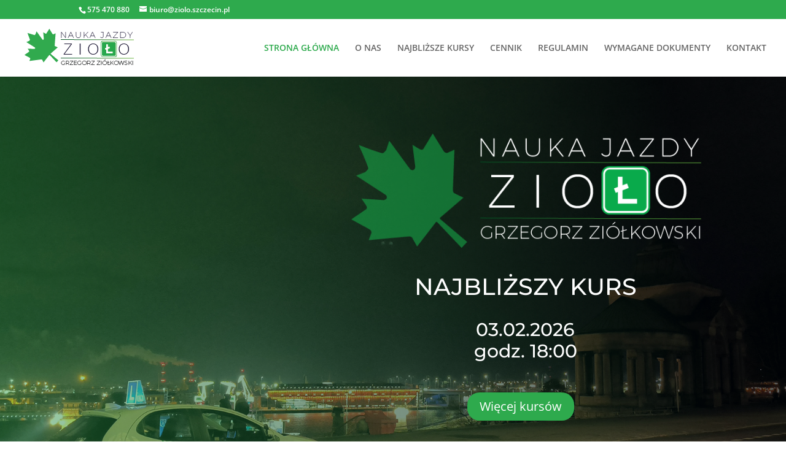

--- FILE ---
content_type: text/html; charset=utf-8
request_url: https://www.google.com/recaptcha/api2/anchor?ar=1&k=6LdshCgaAAAAAHp1mSTHy3xLYUFqSVX6MxxMdSUF&co=aHR0cHM6Ly96aW9sby5zemN6ZWNpbi5wbDo0NDM.&hl=en&v=PoyoqOPhxBO7pBk68S4YbpHZ&size=invisible&anchor-ms=20000&execute-ms=30000&cb=ejlfzptn0gmz
body_size: 48717
content:
<!DOCTYPE HTML><html dir="ltr" lang="en"><head><meta http-equiv="Content-Type" content="text/html; charset=UTF-8">
<meta http-equiv="X-UA-Compatible" content="IE=edge">
<title>reCAPTCHA</title>
<style type="text/css">
/* cyrillic-ext */
@font-face {
  font-family: 'Roboto';
  font-style: normal;
  font-weight: 400;
  font-stretch: 100%;
  src: url(//fonts.gstatic.com/s/roboto/v48/KFO7CnqEu92Fr1ME7kSn66aGLdTylUAMa3GUBHMdazTgWw.woff2) format('woff2');
  unicode-range: U+0460-052F, U+1C80-1C8A, U+20B4, U+2DE0-2DFF, U+A640-A69F, U+FE2E-FE2F;
}
/* cyrillic */
@font-face {
  font-family: 'Roboto';
  font-style: normal;
  font-weight: 400;
  font-stretch: 100%;
  src: url(//fonts.gstatic.com/s/roboto/v48/KFO7CnqEu92Fr1ME7kSn66aGLdTylUAMa3iUBHMdazTgWw.woff2) format('woff2');
  unicode-range: U+0301, U+0400-045F, U+0490-0491, U+04B0-04B1, U+2116;
}
/* greek-ext */
@font-face {
  font-family: 'Roboto';
  font-style: normal;
  font-weight: 400;
  font-stretch: 100%;
  src: url(//fonts.gstatic.com/s/roboto/v48/KFO7CnqEu92Fr1ME7kSn66aGLdTylUAMa3CUBHMdazTgWw.woff2) format('woff2');
  unicode-range: U+1F00-1FFF;
}
/* greek */
@font-face {
  font-family: 'Roboto';
  font-style: normal;
  font-weight: 400;
  font-stretch: 100%;
  src: url(//fonts.gstatic.com/s/roboto/v48/KFO7CnqEu92Fr1ME7kSn66aGLdTylUAMa3-UBHMdazTgWw.woff2) format('woff2');
  unicode-range: U+0370-0377, U+037A-037F, U+0384-038A, U+038C, U+038E-03A1, U+03A3-03FF;
}
/* math */
@font-face {
  font-family: 'Roboto';
  font-style: normal;
  font-weight: 400;
  font-stretch: 100%;
  src: url(//fonts.gstatic.com/s/roboto/v48/KFO7CnqEu92Fr1ME7kSn66aGLdTylUAMawCUBHMdazTgWw.woff2) format('woff2');
  unicode-range: U+0302-0303, U+0305, U+0307-0308, U+0310, U+0312, U+0315, U+031A, U+0326-0327, U+032C, U+032F-0330, U+0332-0333, U+0338, U+033A, U+0346, U+034D, U+0391-03A1, U+03A3-03A9, U+03B1-03C9, U+03D1, U+03D5-03D6, U+03F0-03F1, U+03F4-03F5, U+2016-2017, U+2034-2038, U+203C, U+2040, U+2043, U+2047, U+2050, U+2057, U+205F, U+2070-2071, U+2074-208E, U+2090-209C, U+20D0-20DC, U+20E1, U+20E5-20EF, U+2100-2112, U+2114-2115, U+2117-2121, U+2123-214F, U+2190, U+2192, U+2194-21AE, U+21B0-21E5, U+21F1-21F2, U+21F4-2211, U+2213-2214, U+2216-22FF, U+2308-230B, U+2310, U+2319, U+231C-2321, U+2336-237A, U+237C, U+2395, U+239B-23B7, U+23D0, U+23DC-23E1, U+2474-2475, U+25AF, U+25B3, U+25B7, U+25BD, U+25C1, U+25CA, U+25CC, U+25FB, U+266D-266F, U+27C0-27FF, U+2900-2AFF, U+2B0E-2B11, U+2B30-2B4C, U+2BFE, U+3030, U+FF5B, U+FF5D, U+1D400-1D7FF, U+1EE00-1EEFF;
}
/* symbols */
@font-face {
  font-family: 'Roboto';
  font-style: normal;
  font-weight: 400;
  font-stretch: 100%;
  src: url(//fonts.gstatic.com/s/roboto/v48/KFO7CnqEu92Fr1ME7kSn66aGLdTylUAMaxKUBHMdazTgWw.woff2) format('woff2');
  unicode-range: U+0001-000C, U+000E-001F, U+007F-009F, U+20DD-20E0, U+20E2-20E4, U+2150-218F, U+2190, U+2192, U+2194-2199, U+21AF, U+21E6-21F0, U+21F3, U+2218-2219, U+2299, U+22C4-22C6, U+2300-243F, U+2440-244A, U+2460-24FF, U+25A0-27BF, U+2800-28FF, U+2921-2922, U+2981, U+29BF, U+29EB, U+2B00-2BFF, U+4DC0-4DFF, U+FFF9-FFFB, U+10140-1018E, U+10190-1019C, U+101A0, U+101D0-101FD, U+102E0-102FB, U+10E60-10E7E, U+1D2C0-1D2D3, U+1D2E0-1D37F, U+1F000-1F0FF, U+1F100-1F1AD, U+1F1E6-1F1FF, U+1F30D-1F30F, U+1F315, U+1F31C, U+1F31E, U+1F320-1F32C, U+1F336, U+1F378, U+1F37D, U+1F382, U+1F393-1F39F, U+1F3A7-1F3A8, U+1F3AC-1F3AF, U+1F3C2, U+1F3C4-1F3C6, U+1F3CA-1F3CE, U+1F3D4-1F3E0, U+1F3ED, U+1F3F1-1F3F3, U+1F3F5-1F3F7, U+1F408, U+1F415, U+1F41F, U+1F426, U+1F43F, U+1F441-1F442, U+1F444, U+1F446-1F449, U+1F44C-1F44E, U+1F453, U+1F46A, U+1F47D, U+1F4A3, U+1F4B0, U+1F4B3, U+1F4B9, U+1F4BB, U+1F4BF, U+1F4C8-1F4CB, U+1F4D6, U+1F4DA, U+1F4DF, U+1F4E3-1F4E6, U+1F4EA-1F4ED, U+1F4F7, U+1F4F9-1F4FB, U+1F4FD-1F4FE, U+1F503, U+1F507-1F50B, U+1F50D, U+1F512-1F513, U+1F53E-1F54A, U+1F54F-1F5FA, U+1F610, U+1F650-1F67F, U+1F687, U+1F68D, U+1F691, U+1F694, U+1F698, U+1F6AD, U+1F6B2, U+1F6B9-1F6BA, U+1F6BC, U+1F6C6-1F6CF, U+1F6D3-1F6D7, U+1F6E0-1F6EA, U+1F6F0-1F6F3, U+1F6F7-1F6FC, U+1F700-1F7FF, U+1F800-1F80B, U+1F810-1F847, U+1F850-1F859, U+1F860-1F887, U+1F890-1F8AD, U+1F8B0-1F8BB, U+1F8C0-1F8C1, U+1F900-1F90B, U+1F93B, U+1F946, U+1F984, U+1F996, U+1F9E9, U+1FA00-1FA6F, U+1FA70-1FA7C, U+1FA80-1FA89, U+1FA8F-1FAC6, U+1FACE-1FADC, U+1FADF-1FAE9, U+1FAF0-1FAF8, U+1FB00-1FBFF;
}
/* vietnamese */
@font-face {
  font-family: 'Roboto';
  font-style: normal;
  font-weight: 400;
  font-stretch: 100%;
  src: url(//fonts.gstatic.com/s/roboto/v48/KFO7CnqEu92Fr1ME7kSn66aGLdTylUAMa3OUBHMdazTgWw.woff2) format('woff2');
  unicode-range: U+0102-0103, U+0110-0111, U+0128-0129, U+0168-0169, U+01A0-01A1, U+01AF-01B0, U+0300-0301, U+0303-0304, U+0308-0309, U+0323, U+0329, U+1EA0-1EF9, U+20AB;
}
/* latin-ext */
@font-face {
  font-family: 'Roboto';
  font-style: normal;
  font-weight: 400;
  font-stretch: 100%;
  src: url(//fonts.gstatic.com/s/roboto/v48/KFO7CnqEu92Fr1ME7kSn66aGLdTylUAMa3KUBHMdazTgWw.woff2) format('woff2');
  unicode-range: U+0100-02BA, U+02BD-02C5, U+02C7-02CC, U+02CE-02D7, U+02DD-02FF, U+0304, U+0308, U+0329, U+1D00-1DBF, U+1E00-1E9F, U+1EF2-1EFF, U+2020, U+20A0-20AB, U+20AD-20C0, U+2113, U+2C60-2C7F, U+A720-A7FF;
}
/* latin */
@font-face {
  font-family: 'Roboto';
  font-style: normal;
  font-weight: 400;
  font-stretch: 100%;
  src: url(//fonts.gstatic.com/s/roboto/v48/KFO7CnqEu92Fr1ME7kSn66aGLdTylUAMa3yUBHMdazQ.woff2) format('woff2');
  unicode-range: U+0000-00FF, U+0131, U+0152-0153, U+02BB-02BC, U+02C6, U+02DA, U+02DC, U+0304, U+0308, U+0329, U+2000-206F, U+20AC, U+2122, U+2191, U+2193, U+2212, U+2215, U+FEFF, U+FFFD;
}
/* cyrillic-ext */
@font-face {
  font-family: 'Roboto';
  font-style: normal;
  font-weight: 500;
  font-stretch: 100%;
  src: url(//fonts.gstatic.com/s/roboto/v48/KFO7CnqEu92Fr1ME7kSn66aGLdTylUAMa3GUBHMdazTgWw.woff2) format('woff2');
  unicode-range: U+0460-052F, U+1C80-1C8A, U+20B4, U+2DE0-2DFF, U+A640-A69F, U+FE2E-FE2F;
}
/* cyrillic */
@font-face {
  font-family: 'Roboto';
  font-style: normal;
  font-weight: 500;
  font-stretch: 100%;
  src: url(//fonts.gstatic.com/s/roboto/v48/KFO7CnqEu92Fr1ME7kSn66aGLdTylUAMa3iUBHMdazTgWw.woff2) format('woff2');
  unicode-range: U+0301, U+0400-045F, U+0490-0491, U+04B0-04B1, U+2116;
}
/* greek-ext */
@font-face {
  font-family: 'Roboto';
  font-style: normal;
  font-weight: 500;
  font-stretch: 100%;
  src: url(//fonts.gstatic.com/s/roboto/v48/KFO7CnqEu92Fr1ME7kSn66aGLdTylUAMa3CUBHMdazTgWw.woff2) format('woff2');
  unicode-range: U+1F00-1FFF;
}
/* greek */
@font-face {
  font-family: 'Roboto';
  font-style: normal;
  font-weight: 500;
  font-stretch: 100%;
  src: url(//fonts.gstatic.com/s/roboto/v48/KFO7CnqEu92Fr1ME7kSn66aGLdTylUAMa3-UBHMdazTgWw.woff2) format('woff2');
  unicode-range: U+0370-0377, U+037A-037F, U+0384-038A, U+038C, U+038E-03A1, U+03A3-03FF;
}
/* math */
@font-face {
  font-family: 'Roboto';
  font-style: normal;
  font-weight: 500;
  font-stretch: 100%;
  src: url(//fonts.gstatic.com/s/roboto/v48/KFO7CnqEu92Fr1ME7kSn66aGLdTylUAMawCUBHMdazTgWw.woff2) format('woff2');
  unicode-range: U+0302-0303, U+0305, U+0307-0308, U+0310, U+0312, U+0315, U+031A, U+0326-0327, U+032C, U+032F-0330, U+0332-0333, U+0338, U+033A, U+0346, U+034D, U+0391-03A1, U+03A3-03A9, U+03B1-03C9, U+03D1, U+03D5-03D6, U+03F0-03F1, U+03F4-03F5, U+2016-2017, U+2034-2038, U+203C, U+2040, U+2043, U+2047, U+2050, U+2057, U+205F, U+2070-2071, U+2074-208E, U+2090-209C, U+20D0-20DC, U+20E1, U+20E5-20EF, U+2100-2112, U+2114-2115, U+2117-2121, U+2123-214F, U+2190, U+2192, U+2194-21AE, U+21B0-21E5, U+21F1-21F2, U+21F4-2211, U+2213-2214, U+2216-22FF, U+2308-230B, U+2310, U+2319, U+231C-2321, U+2336-237A, U+237C, U+2395, U+239B-23B7, U+23D0, U+23DC-23E1, U+2474-2475, U+25AF, U+25B3, U+25B7, U+25BD, U+25C1, U+25CA, U+25CC, U+25FB, U+266D-266F, U+27C0-27FF, U+2900-2AFF, U+2B0E-2B11, U+2B30-2B4C, U+2BFE, U+3030, U+FF5B, U+FF5D, U+1D400-1D7FF, U+1EE00-1EEFF;
}
/* symbols */
@font-face {
  font-family: 'Roboto';
  font-style: normal;
  font-weight: 500;
  font-stretch: 100%;
  src: url(//fonts.gstatic.com/s/roboto/v48/KFO7CnqEu92Fr1ME7kSn66aGLdTylUAMaxKUBHMdazTgWw.woff2) format('woff2');
  unicode-range: U+0001-000C, U+000E-001F, U+007F-009F, U+20DD-20E0, U+20E2-20E4, U+2150-218F, U+2190, U+2192, U+2194-2199, U+21AF, U+21E6-21F0, U+21F3, U+2218-2219, U+2299, U+22C4-22C6, U+2300-243F, U+2440-244A, U+2460-24FF, U+25A0-27BF, U+2800-28FF, U+2921-2922, U+2981, U+29BF, U+29EB, U+2B00-2BFF, U+4DC0-4DFF, U+FFF9-FFFB, U+10140-1018E, U+10190-1019C, U+101A0, U+101D0-101FD, U+102E0-102FB, U+10E60-10E7E, U+1D2C0-1D2D3, U+1D2E0-1D37F, U+1F000-1F0FF, U+1F100-1F1AD, U+1F1E6-1F1FF, U+1F30D-1F30F, U+1F315, U+1F31C, U+1F31E, U+1F320-1F32C, U+1F336, U+1F378, U+1F37D, U+1F382, U+1F393-1F39F, U+1F3A7-1F3A8, U+1F3AC-1F3AF, U+1F3C2, U+1F3C4-1F3C6, U+1F3CA-1F3CE, U+1F3D4-1F3E0, U+1F3ED, U+1F3F1-1F3F3, U+1F3F5-1F3F7, U+1F408, U+1F415, U+1F41F, U+1F426, U+1F43F, U+1F441-1F442, U+1F444, U+1F446-1F449, U+1F44C-1F44E, U+1F453, U+1F46A, U+1F47D, U+1F4A3, U+1F4B0, U+1F4B3, U+1F4B9, U+1F4BB, U+1F4BF, U+1F4C8-1F4CB, U+1F4D6, U+1F4DA, U+1F4DF, U+1F4E3-1F4E6, U+1F4EA-1F4ED, U+1F4F7, U+1F4F9-1F4FB, U+1F4FD-1F4FE, U+1F503, U+1F507-1F50B, U+1F50D, U+1F512-1F513, U+1F53E-1F54A, U+1F54F-1F5FA, U+1F610, U+1F650-1F67F, U+1F687, U+1F68D, U+1F691, U+1F694, U+1F698, U+1F6AD, U+1F6B2, U+1F6B9-1F6BA, U+1F6BC, U+1F6C6-1F6CF, U+1F6D3-1F6D7, U+1F6E0-1F6EA, U+1F6F0-1F6F3, U+1F6F7-1F6FC, U+1F700-1F7FF, U+1F800-1F80B, U+1F810-1F847, U+1F850-1F859, U+1F860-1F887, U+1F890-1F8AD, U+1F8B0-1F8BB, U+1F8C0-1F8C1, U+1F900-1F90B, U+1F93B, U+1F946, U+1F984, U+1F996, U+1F9E9, U+1FA00-1FA6F, U+1FA70-1FA7C, U+1FA80-1FA89, U+1FA8F-1FAC6, U+1FACE-1FADC, U+1FADF-1FAE9, U+1FAF0-1FAF8, U+1FB00-1FBFF;
}
/* vietnamese */
@font-face {
  font-family: 'Roboto';
  font-style: normal;
  font-weight: 500;
  font-stretch: 100%;
  src: url(//fonts.gstatic.com/s/roboto/v48/KFO7CnqEu92Fr1ME7kSn66aGLdTylUAMa3OUBHMdazTgWw.woff2) format('woff2');
  unicode-range: U+0102-0103, U+0110-0111, U+0128-0129, U+0168-0169, U+01A0-01A1, U+01AF-01B0, U+0300-0301, U+0303-0304, U+0308-0309, U+0323, U+0329, U+1EA0-1EF9, U+20AB;
}
/* latin-ext */
@font-face {
  font-family: 'Roboto';
  font-style: normal;
  font-weight: 500;
  font-stretch: 100%;
  src: url(//fonts.gstatic.com/s/roboto/v48/KFO7CnqEu92Fr1ME7kSn66aGLdTylUAMa3KUBHMdazTgWw.woff2) format('woff2');
  unicode-range: U+0100-02BA, U+02BD-02C5, U+02C7-02CC, U+02CE-02D7, U+02DD-02FF, U+0304, U+0308, U+0329, U+1D00-1DBF, U+1E00-1E9F, U+1EF2-1EFF, U+2020, U+20A0-20AB, U+20AD-20C0, U+2113, U+2C60-2C7F, U+A720-A7FF;
}
/* latin */
@font-face {
  font-family: 'Roboto';
  font-style: normal;
  font-weight: 500;
  font-stretch: 100%;
  src: url(//fonts.gstatic.com/s/roboto/v48/KFO7CnqEu92Fr1ME7kSn66aGLdTylUAMa3yUBHMdazQ.woff2) format('woff2');
  unicode-range: U+0000-00FF, U+0131, U+0152-0153, U+02BB-02BC, U+02C6, U+02DA, U+02DC, U+0304, U+0308, U+0329, U+2000-206F, U+20AC, U+2122, U+2191, U+2193, U+2212, U+2215, U+FEFF, U+FFFD;
}
/* cyrillic-ext */
@font-face {
  font-family: 'Roboto';
  font-style: normal;
  font-weight: 900;
  font-stretch: 100%;
  src: url(//fonts.gstatic.com/s/roboto/v48/KFO7CnqEu92Fr1ME7kSn66aGLdTylUAMa3GUBHMdazTgWw.woff2) format('woff2');
  unicode-range: U+0460-052F, U+1C80-1C8A, U+20B4, U+2DE0-2DFF, U+A640-A69F, U+FE2E-FE2F;
}
/* cyrillic */
@font-face {
  font-family: 'Roboto';
  font-style: normal;
  font-weight: 900;
  font-stretch: 100%;
  src: url(//fonts.gstatic.com/s/roboto/v48/KFO7CnqEu92Fr1ME7kSn66aGLdTylUAMa3iUBHMdazTgWw.woff2) format('woff2');
  unicode-range: U+0301, U+0400-045F, U+0490-0491, U+04B0-04B1, U+2116;
}
/* greek-ext */
@font-face {
  font-family: 'Roboto';
  font-style: normal;
  font-weight: 900;
  font-stretch: 100%;
  src: url(//fonts.gstatic.com/s/roboto/v48/KFO7CnqEu92Fr1ME7kSn66aGLdTylUAMa3CUBHMdazTgWw.woff2) format('woff2');
  unicode-range: U+1F00-1FFF;
}
/* greek */
@font-face {
  font-family: 'Roboto';
  font-style: normal;
  font-weight: 900;
  font-stretch: 100%;
  src: url(//fonts.gstatic.com/s/roboto/v48/KFO7CnqEu92Fr1ME7kSn66aGLdTylUAMa3-UBHMdazTgWw.woff2) format('woff2');
  unicode-range: U+0370-0377, U+037A-037F, U+0384-038A, U+038C, U+038E-03A1, U+03A3-03FF;
}
/* math */
@font-face {
  font-family: 'Roboto';
  font-style: normal;
  font-weight: 900;
  font-stretch: 100%;
  src: url(//fonts.gstatic.com/s/roboto/v48/KFO7CnqEu92Fr1ME7kSn66aGLdTylUAMawCUBHMdazTgWw.woff2) format('woff2');
  unicode-range: U+0302-0303, U+0305, U+0307-0308, U+0310, U+0312, U+0315, U+031A, U+0326-0327, U+032C, U+032F-0330, U+0332-0333, U+0338, U+033A, U+0346, U+034D, U+0391-03A1, U+03A3-03A9, U+03B1-03C9, U+03D1, U+03D5-03D6, U+03F0-03F1, U+03F4-03F5, U+2016-2017, U+2034-2038, U+203C, U+2040, U+2043, U+2047, U+2050, U+2057, U+205F, U+2070-2071, U+2074-208E, U+2090-209C, U+20D0-20DC, U+20E1, U+20E5-20EF, U+2100-2112, U+2114-2115, U+2117-2121, U+2123-214F, U+2190, U+2192, U+2194-21AE, U+21B0-21E5, U+21F1-21F2, U+21F4-2211, U+2213-2214, U+2216-22FF, U+2308-230B, U+2310, U+2319, U+231C-2321, U+2336-237A, U+237C, U+2395, U+239B-23B7, U+23D0, U+23DC-23E1, U+2474-2475, U+25AF, U+25B3, U+25B7, U+25BD, U+25C1, U+25CA, U+25CC, U+25FB, U+266D-266F, U+27C0-27FF, U+2900-2AFF, U+2B0E-2B11, U+2B30-2B4C, U+2BFE, U+3030, U+FF5B, U+FF5D, U+1D400-1D7FF, U+1EE00-1EEFF;
}
/* symbols */
@font-face {
  font-family: 'Roboto';
  font-style: normal;
  font-weight: 900;
  font-stretch: 100%;
  src: url(//fonts.gstatic.com/s/roboto/v48/KFO7CnqEu92Fr1ME7kSn66aGLdTylUAMaxKUBHMdazTgWw.woff2) format('woff2');
  unicode-range: U+0001-000C, U+000E-001F, U+007F-009F, U+20DD-20E0, U+20E2-20E4, U+2150-218F, U+2190, U+2192, U+2194-2199, U+21AF, U+21E6-21F0, U+21F3, U+2218-2219, U+2299, U+22C4-22C6, U+2300-243F, U+2440-244A, U+2460-24FF, U+25A0-27BF, U+2800-28FF, U+2921-2922, U+2981, U+29BF, U+29EB, U+2B00-2BFF, U+4DC0-4DFF, U+FFF9-FFFB, U+10140-1018E, U+10190-1019C, U+101A0, U+101D0-101FD, U+102E0-102FB, U+10E60-10E7E, U+1D2C0-1D2D3, U+1D2E0-1D37F, U+1F000-1F0FF, U+1F100-1F1AD, U+1F1E6-1F1FF, U+1F30D-1F30F, U+1F315, U+1F31C, U+1F31E, U+1F320-1F32C, U+1F336, U+1F378, U+1F37D, U+1F382, U+1F393-1F39F, U+1F3A7-1F3A8, U+1F3AC-1F3AF, U+1F3C2, U+1F3C4-1F3C6, U+1F3CA-1F3CE, U+1F3D4-1F3E0, U+1F3ED, U+1F3F1-1F3F3, U+1F3F5-1F3F7, U+1F408, U+1F415, U+1F41F, U+1F426, U+1F43F, U+1F441-1F442, U+1F444, U+1F446-1F449, U+1F44C-1F44E, U+1F453, U+1F46A, U+1F47D, U+1F4A3, U+1F4B0, U+1F4B3, U+1F4B9, U+1F4BB, U+1F4BF, U+1F4C8-1F4CB, U+1F4D6, U+1F4DA, U+1F4DF, U+1F4E3-1F4E6, U+1F4EA-1F4ED, U+1F4F7, U+1F4F9-1F4FB, U+1F4FD-1F4FE, U+1F503, U+1F507-1F50B, U+1F50D, U+1F512-1F513, U+1F53E-1F54A, U+1F54F-1F5FA, U+1F610, U+1F650-1F67F, U+1F687, U+1F68D, U+1F691, U+1F694, U+1F698, U+1F6AD, U+1F6B2, U+1F6B9-1F6BA, U+1F6BC, U+1F6C6-1F6CF, U+1F6D3-1F6D7, U+1F6E0-1F6EA, U+1F6F0-1F6F3, U+1F6F7-1F6FC, U+1F700-1F7FF, U+1F800-1F80B, U+1F810-1F847, U+1F850-1F859, U+1F860-1F887, U+1F890-1F8AD, U+1F8B0-1F8BB, U+1F8C0-1F8C1, U+1F900-1F90B, U+1F93B, U+1F946, U+1F984, U+1F996, U+1F9E9, U+1FA00-1FA6F, U+1FA70-1FA7C, U+1FA80-1FA89, U+1FA8F-1FAC6, U+1FACE-1FADC, U+1FADF-1FAE9, U+1FAF0-1FAF8, U+1FB00-1FBFF;
}
/* vietnamese */
@font-face {
  font-family: 'Roboto';
  font-style: normal;
  font-weight: 900;
  font-stretch: 100%;
  src: url(//fonts.gstatic.com/s/roboto/v48/KFO7CnqEu92Fr1ME7kSn66aGLdTylUAMa3OUBHMdazTgWw.woff2) format('woff2');
  unicode-range: U+0102-0103, U+0110-0111, U+0128-0129, U+0168-0169, U+01A0-01A1, U+01AF-01B0, U+0300-0301, U+0303-0304, U+0308-0309, U+0323, U+0329, U+1EA0-1EF9, U+20AB;
}
/* latin-ext */
@font-face {
  font-family: 'Roboto';
  font-style: normal;
  font-weight: 900;
  font-stretch: 100%;
  src: url(//fonts.gstatic.com/s/roboto/v48/KFO7CnqEu92Fr1ME7kSn66aGLdTylUAMa3KUBHMdazTgWw.woff2) format('woff2');
  unicode-range: U+0100-02BA, U+02BD-02C5, U+02C7-02CC, U+02CE-02D7, U+02DD-02FF, U+0304, U+0308, U+0329, U+1D00-1DBF, U+1E00-1E9F, U+1EF2-1EFF, U+2020, U+20A0-20AB, U+20AD-20C0, U+2113, U+2C60-2C7F, U+A720-A7FF;
}
/* latin */
@font-face {
  font-family: 'Roboto';
  font-style: normal;
  font-weight: 900;
  font-stretch: 100%;
  src: url(//fonts.gstatic.com/s/roboto/v48/KFO7CnqEu92Fr1ME7kSn66aGLdTylUAMa3yUBHMdazQ.woff2) format('woff2');
  unicode-range: U+0000-00FF, U+0131, U+0152-0153, U+02BB-02BC, U+02C6, U+02DA, U+02DC, U+0304, U+0308, U+0329, U+2000-206F, U+20AC, U+2122, U+2191, U+2193, U+2212, U+2215, U+FEFF, U+FFFD;
}

</style>
<link rel="stylesheet" type="text/css" href="https://www.gstatic.com/recaptcha/releases/PoyoqOPhxBO7pBk68S4YbpHZ/styles__ltr.css">
<script nonce="xMOJ5YicjGj3T8OQe3NzBQ" type="text/javascript">window['__recaptcha_api'] = 'https://www.google.com/recaptcha/api2/';</script>
<script type="text/javascript" src="https://www.gstatic.com/recaptcha/releases/PoyoqOPhxBO7pBk68S4YbpHZ/recaptcha__en.js" nonce="xMOJ5YicjGj3T8OQe3NzBQ">
      
    </script></head>
<body><div id="rc-anchor-alert" class="rc-anchor-alert"></div>
<input type="hidden" id="recaptcha-token" value="[base64]">
<script type="text/javascript" nonce="xMOJ5YicjGj3T8OQe3NzBQ">
      recaptcha.anchor.Main.init("[\x22ainput\x22,[\x22bgdata\x22,\x22\x22,\[base64]/[base64]/[base64]/[base64]/[base64]/UltsKytdPUU6KEU8MjA0OD9SW2wrK109RT4+NnwxOTI6KChFJjY0NTEyKT09NTUyOTYmJk0rMTxjLmxlbmd0aCYmKGMuY2hhckNvZGVBdChNKzEpJjY0NTEyKT09NTYzMjA/[base64]/[base64]/[base64]/[base64]/[base64]/[base64]/[base64]\x22,\[base64]\x22,\x22wpQrX2jClcO2wqbCp8OFScO9dFbDuRN+woUqw5JDGirCn8KjOcOWw4UmaMOCc0PCkMOGwr7CgDYkw7x5VMKHwqpJUsKwd2R/w7A4wpPCq8OZwoNuwr4gw5UDQ17CosKawpnCp8Opwo4uHMO+w7bDqkg5wpvDt8OCwrLDlHQUFcKCwpkMEDFaC8OCw4/DmMKIwqxOcwZow4Ulw5vCgw/CoSVgccOOw4fCpQbCtcKvecO6Q8OjwpFCwpNbAzElw7TCnnXCkMOkLsObw49+w4NXGsOcwrxwwoTDrjhSPxgSSlNWw5NxXsKaw5dlw5DDsMOqw6Q3w7DDpmrCt8KAwpnDhQfDljUzw44qMnXDpFJcw6fDlE3CnB/[base64]/DkwMdT2g1BsKPw65oDMO+woDDl8OYE8Kdw6rDmH5aDcORfsKlX3TCpTp0woFTw6rCsW5rUhFyw4zCp3ApwqBrE8OJJ8O6FSoPLzBuwrrCuXBzwqPCpUfCvWvDpcKmX03Cnl96DcORw6FXw4AcDsOCO1UIRMOfc8KIw4Vrw4k/HxpVe8Obw5/Ck8OhHsKJJj/Cn8K9P8KcwqvDksOrw5Ycw4zDmMOmwoJmEjocwrPDgsO3Z2LDq8OsesOHwqEkZcOrTUNqSyjDi8K4f8KQwrfClcOUfn/CgB3Di3nCoyxsT8O3GcOfwpzDpsOfwrFOwqloeGhvNsOawp0/PcO/[base64]/DmsKOwr/ClsOlGDYEw4I/XMKfesKdZMKaZMOacTnCpzobwq3DnMO3wqLCukZCWcKnXXglRsOFw61HwoJ2DFDDiwRlw45rw4PCpMKQw6kGPsOkwr/Ch8O8AH/CscKFw7oMw4x1w5IAMMKPw6Nzw5NAGh3Dqx/Cj8KLw7UYw7omw43CsMKhO8KLXD7DpsOSKMOPPWrCn8KmEADDnH5AbT7Dkh/[base64]/DpkfCicOjEMO4aAMUIwFyYMOKwobDtmRyTSXDhMKKwpLDhsKCQMKZw5B1QRrCnsO9TyEAwoLDqsOzw7RWwqg+w4TCsMOPZ2krX8OzNMOGw7/CnsOzf8K8w4EQC8KDwo/[base64]/GsKqSsKjwrfCuEHDkj5nwo3CosO3XMOKbsOcCMO9ZcOId8ODbsOkfg1AX8K6PV5mSW1qwrA5PsKAw7/DpMOAwrrCnhfDvyrDmsKwf8K8Zig3wq8ZSCp8A8OVw5g1QMOtw5vCkcK9Lx0PUMKJwpHCn0h0w5XCgg/[base64]/[base64]/CscKkwqEdw4tBw6XCtmwlw6XCnQjDhMKSw6nCnlrDiwLCgMO7NwdJFcOxw5xYwpzCm8O2w4w7woZQwpZyAsOPw6jDkMORDWnCrsO2wrIpwpjCjTACw7zDisK6I0MYXw/CtQtNZcOCfUnDlMK1wojCsQTCrsOQw4vCt8K2wqUTasOVVMK5A8OLwo7DvF1kwrxjwr/CpUkeEsKIR8KTZzrCnFAdNMK5wqPDiMKxPh4IBWnCs1nChlbCiWo2E8OSWsODdULChFrCvg3Do3HDqsOqXcKYwobDpsO7woNaFRDDscKBKsObwo/CmcKxGMKtZSZQamDDlsOwHcObBVggw5wjw7XDtxY+w4vDrsKawrI9w5gMEGIrKgRSwqJNwpTCoWcbTsKvw7jCgQkRCijDqwB6KsKGTMOHUTbClsOow4VLdsOXDgEFwrALw5LDncOnUTfDmULDjMKNBzoNw7/CgcKkw7jCkMOhw6fCgH4nwpLCqBvCscOqJlNxeA02wqbCvMOsw67CpcKSw5w0cQhycUJYwqPCjRbDrgvChcOtw47DksKAZ03DtlfCtcOhw4LClMKuwpwnEibDlBsUGGPDq8O0BG7Dh1bCgsOUwqDCvkhjZDdswr/[base64]/[base64]/wpPCkW0nU8OnIy4BwrhSwoQ8wqPCm1QyN8Kdw6FGwq3DssORw6DCvSIOJHPDscK0woJ4w67CiidsVsOmCsKyw5pbw4ABYBDDhcOowqnDvGNow5/CgR8ow6vDkH01wqbDgl5uwp5+Fh/ClUPCgcKxwqPCm8KAwrRwwoTCt8KHcgbDi8KVWMOkw4hVwqByw4XCjThVwpxAwq3CrjVMw7XCo8Oxw7tmGXzDnF1SwpXCjGXDu0LCnsOpGMKRSMKvwr/[base64]/w7AFT8K4VAQHw4fCpUbDpBfDtUHDksOuwrBXecOcwr7CqsKIRcKHwo1kw7DDr2bDoMOqKMKvwrcqw4Z0exlNwprCicOrF25wwrh9w43CvHpbw5cFFz9tw40hw5nCksOHN1hvfADDr8OMwr5uQMOwwpHDs8OuKcKAe8OOVsKlPC/CpMK6wpXDmMKwEBURTwvCkm1+w5fCuQzClsOcMcOAUsOCUV50I8K5wrbDqcO8w65THcO3TMKGXcOFCsKJwr5uwocLw5XCqhYUw4bDpCBzwq/[base64]/Dl03Djw0BH0fCmHxEBjt2OsKdT8OGw5VAwpZCw7TCiDBAw7oEwrPDhiPCi8KpwpDCrcOBDcO3w6Z4wrZAG1R7OcORw4paw6TDocOTw7TCqifDqcO1PhocUMK1KAABdCQjXTnDvWQxw7/[base64]/[base64]/CtyzCkBxQw613w7rDgCEIBcOKecKzw48HwqAKwoEUwrrDlsKowobCmD/DgcORWBLDlcOiPsKwdGPCshEJwrcFIsKdwr/CmsKww7c6woIMwrAmQi3Di0fCqhYLw7bDg8OPN8OtJl0SwpcgwrzCsMKlwq7ChcKFw6nCrsKzw4Vaw7w+UCcaw6M0MsOMwpXDhwZrIwkhdMObwpXDmMOcNB7Dm0LDslJNGcKOwrHDjcKHwp/Cp2w3wofCscO/dcOlwp0SMRXCusOLbAQAw7zDqAzDtD58wq1eLHJtSmXDmEDDgcKAJhDDjMK5w4cPRsKZwpbChsObw6bCu8Oiw6nCpTXDhAPDk8OkL1fCkcKeDxXDlsO8wrPCslLDicKQBjDCtcKRPsKnwovCilfDhwhAw4YiIWXCksOpOMKMUsOBf8ORXsK/[base64]/CizcbwpQFQcOJw5/CkcK1w6fCpsKKOMO5FsKRwoPDl8Omw6rDmCbChX1jw6HCu17CnWJew5jCuTN7wpXDi15xwp/Cr3jDi2vDk8KxXsO0F8K2XcK2w6QSwqzDtlbCvsOdw6ALwoYiEBZPwpl/[base64]/DlcOaMcOAw6TDi8OgIMOZEsOIOlfCscOFCQdJw7oiVsKIE8O9wqbCgCYJG0nDkh0Hw4xowrUlOQgTN8KjZcKiwqYpw7sIw7lGbsKhwppIw7FCYMKdLMK3wrQ5w4PDp8OYOgRqEDHCg8OJwrvDi8OrwpbDn8KRwqR6LnXDv8OBSMOww6zCkg1Fe8K/[base64]/f2jCpcOHTl3DiMKswp9Sw7cWc2zDqxYCwqbDuMKew7LCl8KFw4pHVFctAGUZVTbCtsKnWW9yw7jCggTCm0s/wo0dwr8Ew5LDm8O3wqUvwqvCm8KWwobDmzvDjhPDpApPwoEkF3HCusO2w6TCh8Kzw6DCj8ObXcKiXcOew6bDu2TDicKSw5lsw7TCgD11w7HDvMKwPzYFw6bCggzDtQ/CtcOWwo3Cj2IdwotAwpjCosKKAMOPUMKIYVR6eBEdWsKywqoyw4xaXHY8a8OaDWJTO1vCvCoibsOpLk0FBsKvcUPCn2jCoW07w5JCw6XCosO/w5FtwqDDqnk6KR5BwrPCpsOow4rChFnDli3DvMO2wq5Zw47CmwFXwoTCjRjDl8Kkw6/CjlsewqkDw4VVw57Cg0HDumDDvHHDisKrdg7CtsK6wpPDklwTwpRqA8KXwpB5DcKndsOyw4vClsONEQ/Do8OCw7liw5s9w6rCkBEYdlvDm8KBw5DCgAQ2QsOQwp3DjsKrYmrCo8OiwqYID8Kvw78pacKVw5sKEMKLeyXCtcKzIsKYS1XDomVhwpYTTiTDhsKuwozCk8OFwoTDpMK2ZnYpw5/Dl8KdwpdoeXLDl8K1PGfDrcKFUHDDvcKBw7ggJsKYMsKJwpQvZUjDiMKsw4/DnS7Cl8Kvwo7CpWjDrcKfwrg2F3s1ABQKwovDt8O1Ty3Dpks7fMOuw69Iw5Y8w5hdD07CmcO3RAPCqcOQD8Kww5vDvy8/w6nChH0+wp18wpLDgFTDpcOCwo1BLsKIwp3CrsOmw5LCsMOgwrVeJkTDtSJRVcORwrfCt8O6w4DDs8KGw6rCp8OGLMOibFTCsMO2woBBE1RQPsOQIl/[base64]/[base64]/[base64]/Dq8OZQcOgw4LDsBvChcO3wp8zG8KhUG/CnMOMJ2d7T8OVw6rCgTLCncOWAUwAwrzDuGbCmcO9wo7DhsONUCbDiMKVwr7CjmnClGcew6jDn8Kqwrkww7lMwq/DpMKJwrbDrn/DtMKRwprDjVhlwrR5w5MAw6vDl8K9a8Kxw5Z7IsOdXcKWUAvCjsKwwpARwr3CqTHCm3AeBRDCnDVVwprCnj1hNCLCpXfDpMOWRsKqw4wxXBzCgMKiO2gnw4zCvsO1w57Dp8KLcMO2w4BBN1jCh8Oub2QZw7/ChFrCk8Ojw7PDvEDDqGzCk8KkUU1oPsKQw68CKkXDosK4wrs6FGHCg8KPaMKPGTEWEcO1UCI3MsKBZMKCJXoNdsKMw4jCosKcUMKEawwjw57DpSNPw7jClzfDu8K8w60qA3/CocK0TcKrSMOTdsKzKyhTw7kxw5DCuQ7Dn8OeNlTCm8K1wpLDusK/[base64]/CgC0Zw6oCw4QLwq4UbjDCmTB9w4oWTsOhZsOKc8KNw5t/EsKCRcO2w6/CpcO8b8KCw4PCjBYEUCbCp3bDiwHDlMKVwoVNwqoowoUSKsK3wrBsw658CAjCqcOQwr/[base64]/ZhfDuzjDsjNKwqPDncKHdMOIw6Mnw6fCisKIGkQ2BcOjwrbCssOjRcOjZx7DuXc5K8KuwpjCiDBvw4MowrUiCEvDkcOyCxTDr3wtKsObw6AnNXnCl0zCm8K/wp3Dkk7Cq8KWw6EVwrnDhiwyDW4UZk9uw7lgw6LCvhTDjwLDlk9hw5FpKHRVFhvDmMOvF8OKw7ovCypFVyzDk8K6WlJmXBAVYsONdcK5LS9KeA3CrsONXMKDPGdZcQRwfCABw7fDuwp5K8KXwobCrW3Cri1bw6Y9w6lJF28mw7bCoVvCnU/DlsKow5Ndw4wvfcObwqpxwrHCo8KlMVnDnsOBbcKmMcKcw7XDpcO2w5TCuDnDrDgMDhvDkSJ6B37Cj8O+w4lswobDlMK/w4zDigkgw6oPNV7Dkiotwp/DlgfDilpOw6TDqUDChCrChcK/[base64]/DncO+w5LCgcKyTktyZSnCpCbCu8KuHSfDkRvDiQ/[base64]/EMKiGMKyw5DCg2DCkcOUw47ClsKnS8O8w4LCnsOhwrLDkBIqQ8KwLsO9XSQUH8K/[base64]/CrT9Mwo7CrsKHTcK/w6J0wpdSecO3YUYrw4TCvQLDlsOxw78BYmoQfmHCmnbCrxIJw7fDrzjCjsOQGljDmsKJVU/Cp8K4I2JXw4vDusOdwoPDm8OaEQ41QsKBw5VLO1l6wol9JMKOVsKDw6N2WsKAIAUURcO4PMKSwoHCvsOcw5oOQ8K4HTrCo8OTHh7CkcKewqTCjWfCu8ObLFhGD8OPw7jDqlAxw7HCtMOcfMOpw51ANMKBSWHCj8KHwpfCgSXCszQ/w4YLSxV+wo3CpQNOwpdPw5vChsKPw6vDq8OwCmAAwqNXwq5ANcKpXV/CpCbDlQ5Qw7rDocKZBMKvP29LwokWwqXDvTZKNR84eiIXwrzDnMOSDcOvw7PCoMKCHlgvPQcaD1vDuFDDscOLRCrCr8O/BcK5aMOkw4kYw6EfwozCu2ReIsOBwrQfV8OYw67CmsOeHsOjdUnCtMOmBxDCgcOENMKNw5DDgRnCtsKWw4XCjBrDgBfDoXTDgQ8FwowZw5YWR8OQwrgTZFYgwpXDiTXDtsOuZMKvLk/DoMKlwqjCmWYFw7gie8O0w4Bpw5JEcsKOccOQwq58GUc/PsOGw7lFQMKdw5TCrMO5DcK/E8Ojwp7CtGULPgITw7NxTUPDgifDoDBLwpLDpmcKeMOGw7zDksO2wptaw63Ch0FHL8KPSMKbwpNKw7XDpMOOwqPCvsOmw6LCnsKZV0bCqipDZ8KjO1FXbsOLGcKdwp7DnsOLRz/[base64]/DnSjDgcOAKgLDtWdywp1wHsKMwr03w5t9ZcOyEcOmNg0acy88w4QSw6bDqBzDpn9Iw6DCksOTQlxlDcOuw6fClkMxwpE7QMO4worCgcKdwpzDrE/[base64]/[base64]/[base64]/Ci1E4w5prw5/CjhfDkjcSUcOIH1bDqcKaBRfDmSg+PcKrwrHDksKce8KTPS9Ow6dXc8Ogw47DhsKlw4bCr8Oybhoyw6nCijFBVsKYwpXDnFoUBhnCm8KIwrotwpDDp1JNLsKPwpDCnzrDgktGwq/[base64]/w5sKw4XDgRDClMKGdMKXwpXDvcOmw4IdDDNZw5ZsK8KRw67CoUnCl8OUw7AcwoXCrcOpw73Dox4fwqrDmyJeJsOcNhl3wqfDosOLw5DDvxR1fsOkFsO3w4JQXcOYFlZbwo4EQcOpw4ddw7IEw6zCpGYHw7XDk8KEw4/Ch8OKAlwoL8OFFAzDvkHDsStgwrjCk8KHwqjDmD7DqsO/CTnDnMOHwofCksO0YiXCj0LDnX1LwrrDlcKdH8KVe8Kvw5FYwrLDoMOwwrkEw5XCtMKYw7fCjxbComoLScKswosIJC3Cq8OVw7TCr8OSwoDCv1TCh8O/[base64]/CuzUqWxtvG8OZZ8OMw4zDngIOw4LCqRJXwrnDgcKSw58GwqHCmGXDmHbCtsKGEsKTI8OSwqktwqBKw7bCg8OlZgNKazLDlsOew7AFwo7CtSQ9wqJiPMKTw6PCm8KiAMOmwpjDjcKxwpAaw7BUZ2JDwpRGEy3Cvw/DlsOtDQ7ChRPDhUZGHMOKwq7DmEIzwo7CtMKcOUl8w5fDtMKYXMKULC3CiBjCkw8HwpZTem3CksOqw5cxe1DDsC/DiMOCMWTDj8KCBgVKUcOoAx5dw6rDksO8HT47woZwU3obw6csJTrDnMKWwqZWO8OEw7vClMOaFCvCv8Oiw7DCsiPDvMOmw5Ygw6IKZ1LCvMKwLcOsQijDq8K/LWDDkMObwrFtEDY3w7N2O0wqbsOswqAiwpzDt8KfwqYpDGTDnGU+wokLw5IiwpJaw5APwpDDv8O9woUkJMKXTj3DksKswrtuwprDm0/DgsOlw6E3PmZpw7zDlcKvw4RYCjZWw4rCv2bCmMORcMKbw6jCj1FIw41Ow6AFwoPCnMK4w6dQR0rDjBbDpirDhsK9esKSw5gWw6vDn8KIPQ3Ckj7CsGnDjQHCp8OCBcK8csKZSgzDqsKBw6zClsKLU8Krw6TDsMO4UMKQBMKQCcONwoF/dcOCAMOGw7HCicK9wpgVwqtIw7oxwoA6w7bDmsOawovDlMKUGQEfOgJ8X0xvw5sdw6LDssOdw7LChUPDsMKpSTYhwpxvd2w2w4VeUWnDkj3DqwM/wpE+w5sIwp0ww6sJwqbClSslcsOVw4TCoTtHwoXDlGzDtcKxIMK6w7PDrsKYwq/DncO/[base64]/CmSDCjAvDiyULJsKWPyjClMK3woNAwqMAKsK/wq/[base64]/Dvx/Chw4Vw4R1wpXDn8O/[base64]/[base64]/DqMOjw6XDvwd9H8OwKhojw7Raw5fDnSLCpMKOw6Row4bDp8OpJcOkF8KZFcKxcsK3w5FXecO5SXIcIcOFw4vCjsObw6bCucKkwoDCrMOmNX97CknCg8OXB04VLz4hVSoCw6/CrcKWFDzCtsOBO3LCm1tSwpAQw63CrcKkw5hYC8ODwpEJGDDDiMOMw5VxexrDp1Rbw6nCj8OZw6/[base64]/CvMKOw6xfwrFpwonDrh8Kw6B9wrbDjCtEWMOsScOfw6DDiMO5eBg0w7bDoEV+JggcOxHDm8OodMK0TAYIdsORQMK5wp7Dg8O3w6LDvMKXO1vDgcOzAsO2w67ChsK9Y33CqFUnw6/DicKOZHvCtMOCwr/DsCPCscOhcMOpc8O2NcKUw5jDncO/JcOEw5Rkw5FfAMOlw6RAwpc7YVdKwoFRw5fDmMO0wolzwqTCg8OcwqZ5w7DDgnXDhsKVwrLCsDsfRcOTwqXCkHobw5tfdsKqwqQUOsO0UyB2w7orRMOcOC0qw5I8w6drwpB/[base64]/DpcOQw48CwrBkw4dJMMOcwrJnHMKBwp4IcHw7w73DisOtAsOANgofw5IxT8Kzwo4jHxlDw4LDmsOaw7Q2U0nCisOcIcOzwrDCt8Krw4bDtBHCqcKAGAjDqH3ClnPDjxMkJsKJwrXCtjHCo1dEQyrDngAsw4XDi8OUJFYVw6Z7wrUKwpbDj8OXwqYHwpkgwo/DgMK6L8OQc8K6b8K6w6rDvsKMwrM/BsO4f0IuwpvChcKRNlBuGydHSWE8w4rClm1zB15UFj7DqTHDnBXCrncVwrXDvDUSw6jCnBXCgcOMw5w+cQERN8KKA3fDn8KcwogTZCzCglQFw57DhsKNSsO0ayrDgVIaw5dDw5UoNMOveMO2w4vCtMKWwpNWP30HYAbCkRzDjzjCtsO/[base64]/[base64]/wq/[base64]/wqLCu3g5Y8O5enXCqhtzwogaenfDj8OXWsOPw7XCh2Aww5bCrsKJSjTDmXRywqAeAsKycMO2eDtBKMK0w6bDvcOyIiA/flQdwq/[base64]/R8Ksw6/CrA5ANV7Dj3wVwqJswobDkcOxehhUwprCpmRkw47CrsO5McOLccKOWh1qwq7DjCzCtmTCvWB7RsK6w7JNQC8QwpRRSibDpC9PcMKDwo7CkwV0w43DgmTCjcOhwrLCmwfDg8KMY8KTw7nDuXXDv8OfwpPCkh/CgiBcwrASwqETIn/CusOgw4XDlMOUTMOAPHbCk8KSTSQ2wp4qUSnDjSPCkkwOOMO6NFLDtHjDoMKow5fCv8KxT0QFw6jDmcKkwoo6w5oTw5LCtyXCpMKTwpdsw7F6wrc2wq5wJ8K9J2HDkMOHwoHDtMOuO8KFw4XDgWFcbsOHf1/[base64]/Cj8KtwoUwa8KKw6Uew4sMwrkvBCd0XsKcwp1/wrnCqVrDjsKVBT/ChDLDosKdwoUVeEloFAfCs8OrJ8K6YsK2U8KYw5sHwpnDr8OvN8OywrNFEsO3Q1vDoAJqwqTCmMOew4E8w7jCoMKXwrgCWcKfZsKLMcOgdMO1WjHDkARkw49Gwr3ClAF/[base64]/[base64]/CgHfCjcOEw4LCk8OWwo4VfHMYTMOpXC/CucO5KCgLw5A3wonDtcOzw5HCt8KEwp/ClBFZw6TCp8O5wrAEwrnDjiwtwqDDqsKFwpFJwr08JMK7O8OWw4HDpkBGQw49wrbDt8K4wr/CnFjDoUvDm3rCtl3Cqw3DnXEkwrcDVWDCpsObw5rCksKaw4Z7Gx/DjsKpw5nDsRpJCsOSwp7Cjxx/w6BGKU0EwrgIHjnDiiA7w5E2DEkgwojCsQVuwr5nTcOsbArDviXCr8Ocw7/[base64]/wodKTCtzw5h1wpPDlMK4VMK6wpAJwq7Cp8KmwpTDoHsqQMKLw7PDg03ClsKDw5pMwqddwrLDjsOTwrbCu2t/w65mwotVw7XCogfDuiZFXVgBFMKHwoMGQcOnw6vDpGLDqcOnw6loYcOAeVnCocK0IhIqQiN9wrlcwrl9awbDicKzfkPDmMKrAmEewr1DCsOMw6TCp2LCpV/Clw3Dh8ODwobDp8OPUcKGQ13DqStHw6NGN8Kgw6c8wrEvBMOuWgTDkcKsSsK/w5HDnMOwU0cQK8KFworDgzBqwqfDkBzCj8O6YMKBNhHDhUbDiwzCrsK/G2DDr1YGwoV8HF9xJcOBw7w+A8Klw7fCsW3Cli3DlsKrw6TDmwRww5TCvCJSH8Okwp/CtRnCgiV0w67CkWYtwqXDg8KFUMOJKMKFw6LCjVN5JnfDv15cw6dxc0fDgiMywrbCm8K6U2U0wphWwrpjwrxKw5E1IsO6SsOMwotQw7kRT0TDtVEZIcONwoTCsSpSwrY/wpvClsKjGMKHKsKvJlkJwoZmwpXCgMOiXcKgJHdVNcONHzDDmE7Dt0LDr8KvdsO/w7sEFsOtw7zDsW0fwrPClMOaacKFwpHColfDhV5ew70ow504wp5AwrYFwqF3ScKxUcKEw7rDvsOFOsKAEQTDrCEeTcOrwpfDkMOxwqBsVMOYAMODwrXDlsO+UmgfwpDCvVXDgsO5A8OmwoXCiz/CnRFZQsONEgJREcOiw5URw7oGwq7CrMOsIHJ5w7HDmHfDqMKhQCZ9w7/CgxzCpsO1wofDn3fCqgk7M2/DhRMDF8OgwrnDkk7DmsOCQ3vCrxFheGgFdsO9W2PCnsKmwohgwocOw55+PMKqwqXDjcOmwonDtGLCohhiIsKAZ8KQSFDDlsOleXd0SMONQUtpMQjDicONwpXDp1jDgMKrw5NXw64YwpJ9wq0zaAvDmcKAGcOHIsOqPsOzZcO8wo19w7xAWmAFcWMew6LDoXnDj2p5wq/CgMOmTARdGy3DsMKXASUmK8KhABrCp8KlMxQKwpBFwpjCs8OkHWbCqzHDp8Kcwo/CnsKNNQ/DhX/CsHvDnMOXAlvDiDkhPxrClBIVw5XDiMOFXBnDgzJ7w4XCg8KowrDCr8K/[base64]/DjsO+IH7ChS5bYWzDp3Ucw6kjTMO/WyTCqDrDkcKRSUE4ElzCjBUOw4wvIFw1wrUBwrMhMGXDo8O7w63CjHg7c8OYEsKTc8OFaWsBEcKIEMKAwrksw5jCnAxLM07DlzsgDcK2ClVECz4ODm07JRXChErDhkjDnwUcwp08w611ZcOwPVF3CMKRw6/Dj8Oxw7LCvVxYw5MGasKdUsOubHvCqXhew5pQAHDDnALChsKww5rCpUl6C2fCgAZhY8KOwqlJORFee1tIRjJBE13Cn3TDlcKqDB7Ck1HDuwbDsAjDqB/[base64]/DssOFwqXDksOzMxcDazhQw7lRdcO9PsKmBhNQWWJww4zCn8OswrVTw7TDrT0jwr0cwr/CkCzCjxNEwq3DgAvCvcKsQzRMfBvCnMKFecO/wowVVMK5wonCmRTDisKwL8OfQybDkBpZwrfCvjrDjjMqbsONwrfDq3PDpcKvL8KoKS82WMK1w64hKD/DmTfCr3pkH8OODsOvwqrDoT3DlMOeQzvDsCvCg1wjXMKPwp/Cu1jChxfCggrDn0nDij7CuwYxGjvCncK+GMO0woPCqMOvRz09wq/Dl8OEwokuVxdPPcKJwoRvd8Ocw7dIw5LDssK3L3sEwrjCnR4Aw6DDgHJMwo4CwrZTa3XCjsOPw7vCsMOVUirCv3rCv8KQMMOhwoF+BGTDjlTCvxIPLMKlw65SVcKXFyrCgRjDniZLw5xgBD/DqMKhwosawqXDhUPDt3tTEQRgHsOrRCYuw69gKcO2w4NgwoF1UAppw6Qtw4DDm8OoM8OAw4zCmjfDj0kAal3DscKMKi9bw7/CsjrCkMKhwoIMbA/DnsOaCk/CicOjMFApUMK3UcO+wrN7TQvCt8Oew7TDvnXCtcKqXMObWcKDcsKjTHYdVcKRwqLDrQgZwqEOWVDDrzfCrDjCiMOqUhEcw7rClsOZwqDDusK7wqA4wr4dw78tw4J3wpgCwo/[base64]/w6xTaMO4wqlMMyvDvTwgwqRFw7EnbE0cw4vDqcOSdF/CuyHCpMKmX8KdCcKQMiZBcsKvw7LCncKBwq1EfcKFw59VBBknXBTCiMKQwqRJw7ItKsK/wrc5DWUCBgDDpw93wpXCn8KCw63CimlAwqElbxXCjsOYDnFPwp/CscKtRiBNEGLDkMO3w5lsw4XDsMKjFlECwphYdMOFU8KmbgbDrA0Jw4kBw5PDhcK0ZMOZXwlPw7zCjEYzw4/DusKmw4/[base64]/Do8K6wpbDs8K8VG8rwr3CnVfDp146wpXCpsKYwoo6GsKYw4wOGsKDwqNcI8KLwqbCicKzdsOmK8KXw4nCm1/DrsKdw6wwdMORKcKCQcO7w6jDp8O9TcOqdy7DrWd+w5AGwqHDlsORMMK7FsKnPMKJCn0WBlDCmUfDmMKDH2odw5onw7fClktlGR/ClT53Z8OnccO7w43Dh8O+wpLCsijCuXXDjw57w4TCqgvCpMOZwqvDpy/[base64]/[base64]/DgGDCmcO9w6xPw5Jyw6TClcKowrA7WijDncKmwpYpwrk0wq/Dt8K7wpnCmWtwKDZWw7YGN3BkBx3DrcK2w6h9EDcVIA0sw77ClHTDsT/DgRrCvnzDnsKnT2kuw6XDmF5BwqDDhcOWFDrDi8OUVcKywoxvXMOow6pKLx3Dr3HDs2fDoEMdwp1fw78DfcKNw6Y3wrZ3Ll9+w4HCsjvDrHc2wqZNTCzCl8KzYTQgwoloCMOkUMOLw5nDr8KIek0/wqYRwrstCsOHw484NcKew4Z3SMKRwpZLQcOuwpgpJ8KIFMKdLsK0CsO7W8OHEwrChsKLw49Lwp/Duh3CrEHDnMKnwqk1cFUzA1bCmcOGwq7DkhjClMKbR8KGTy8zGcKcw4ZEQ8Kkwo8fH8Osw4RbCMOXLMOFwpVXDcKGL8OSwpHCv2xKw7IOf3fDmX7DiMKzwp/DlTU1Dh7CosOQwpwIwpbDicKTw5bCuH/[base64]/wpEcw6tcAzzDmnptOcOXwppEwpHDsTdxwoNHU8OWS8KTwpTCpMKzwprCgVgMwq1XwqXCoMOSwrrDi3nDu8OEFcKrwq7ChxRMKW8iCQXCo8Kpwptnw6Z5wqsnGMKEI8KOwqrDpBDCiyokw55xH0zDicKLwodCWwBVcsKWwrMwUsODCmFSw6YAwq1+BS/CrsOOw4PCqcOIHC5+w7zDosKuwpHDpwzDtEzDjyzCoMOrw6B2w7kcw4HDlw3CnBgdwrEOTh/DusKTE0bDocKNECLCs8OWfsKVTVbDnsKqw7/Dh3U/[base64]/[base64]/R00+dzl7wrR3PsONwpbDtcK+wppJe8OOw5QdesKOwqg5csOFEEHCqMKMaR/CmsO0PkELG8Orw7ttbh82ciHCu8OuHVYkDmHChl8WwoDCiSUEwr3CphvDjDtAw6nCp8OXX0LCvMOEacKCw65cQcOKw6N8wph/woXDm8OBw5EyO1fDmMONV1A1wpXDqVR5OMONI1/DgFRhT3PDuMKrR3HChcOmwplwwoHCpcOfKsOSXg3CgcOPPlRbOBk9G8OPGlcKw4k6K8Ozw7DChXxzNHDCnTTCrjImBcK1wrt8eEkLTRPCkMKRw5A9JMOoW8ORfhAVwpILwpHCuwDDvcK/w5HCgsOEw53DmWlCwpbCs0hpwpjCtMK0H8OXw5DCn8OBW1TDncOebMKdbsKTw7FsG8OqdUjCtMObEB7DjcKjwp/DhMOzasKEw57DlgPCkcKaaMO+woshCX7DvsOWGcK+wrMgwpA6wrYdEcKdaUNOw456w48OP8KWw6DDtTUdJ8OTGSMcw4fCssO3woE+wrtkw6Y7w63DsMKfdsKjGsOHw7Vewp/[base64]/Dv8O8LcKUalHCncKCPFwqeMOQWVTChMKsKcOXw4VDZSY/w53Dq8OrwpfDugYWwqrDgsKKZcKBE8OMZhXDgDF3VizDnEPCggXDhxU1wr5tYcOsw5FGUsO3bcKvIcKgwrtSeQLDucKbw75zCsOHwp5ow5fCpRpRw4bDunNoInpVITHCi8Kzw7t5w7rDscO5w50iw5/Djndww59Rb8O+RMOeT8OfwojCsMK+VwHCsWJKwpcfwoZLwr0Cw4JMaMOww5fCjgkdHsO1AX3DssKAMUvDtkU7ek7DtHHDiEbDq8K7wq9owq9wHlDDtic0w7/CgMKEw49SfcKoQR7DoXnDo8OXw5w6asO+wr9DB8Oow7XCpMKEw4DCp8OuwoRTw5YwaMOcwo4pwp/[base64]/CrsOzJxHCqsOLwoEsw6bCi1R6wrsqw6jDkx9cw47Du0pGw5/Du8OXCVc/GMKtwrUzcUPCsGfDpsK9w6ViwqrCi0TDsMK/[base64]/[base64]/CpMKGDcO9GMOxwotUw5x0ZMKGJCg8w7EnJTbDvcKZw6F7DsO1wqPDvUFNDsOqwr/DnMOqw7TDmHxYU8KNJ8KDwqgwER8Pwpk7wp3Di8KkwpAcUy/CqQbDj8KIw6FewphlwofCiQ5WC8OzQQlPw4HDkkjDhcObw7YIwpLDvMO2Zm8GecOkwqHDt8K2ecO1w4Jlw5oLw7RNc8OCwrXChcO3w6jCosOow7Z1EsKyAkTCg3diwpUwwrlRHcK+Ah5XJFvCvMOGQSx/[base64]/EmY7FixPwrPCiUzCvMKpZxTDuFrCm0EccWTCvgwlA8K6TMKLHW/CmXXDpMK6wo8jwrkBLgrCpcO3w6BCBlzChFXDtjBbGMOxw73DsUVGw7XCqcKUNHgVw6fCssK/ZVjCrHAlw7pEf8OXbMOEw6nDtV3Dq8Oyw7rCpMKkw6NpccOLw4/CvRYywpjDsMOXZzDCghYyPgPCkVDDscKYw7RrcyvDiGzDrsOmwpsAwqPDv3zDjiQcwpvCuzvDhcOrBXoAMG3DjR/CicKlwonCj8K7MEXCu03DlMK4dsOgw4DDgRF/[base64]/Dvydow51PLcKdwrXDgMKJJsKQw7rDucOaCQElw73DlMOwDcK1XMOOwqpJY8OnAsOUw7lqacKUeAtewpLCisOPVzp6IsOww5bDlAcNZxjCp8KIRcOiHywVU3jCksKiPSQdPVNpV8KkVlPDksORVcKRL8O9wojCvsOBeRbCsUxKw5/DhMO/wqvCgcOVGBLDiU/CjMOCwrZCM1jDjsOIwqnCpsKBMsORw5MtFSPChGVcUg7Dh8O/TC/DvFrCjzRCw6IueBPCpwktwoXDkFQfwrbCp8Kmw7/[base64]/[base64]/CpFLDmWkpScKuQRXCtMK/Fg1/Fm3Ds8OUwqTDiQsKDcOnw7vCtRpmC1PDhxvDin8FwpZoLsKHw5TChcKbJDIIw5HCnQfCjhhxwpIiw5zCl0Mrez8ywpbChsKsDMKiHBzCsFXDl8O6wo/Du30BY8KubFTDog/CrsOVwoQ7SHXCncKkaEsKOlfDgcKfwp80wpHDkMK4w7vDr8OQwoTCoAvCuVsoOVVgw5zCnMODKh3DgcK3wotGwr/DpsOaworCqsOGw6/CocOPwonDtMKJCsO8ZsKww5bCo2lnw6zCugQpPMO1MQMePcO2w5kWwrZ0w4/CuMOnCEU8wps2csObwpAYw6LCiGnCmyHCoFMOw5rDmn9mw69oGXHChU3DscO1FcOVYRNyXMKROMKsFmPDqUzCgsKnUg\\u003d\\u003d\x22],null,[\x22conf\x22,null,\x226LdshCgaAAAAAHp1mSTHy3xLYUFqSVX6MxxMdSUF\x22,0,null,null,null,1,[21,125,63,73,95,87,41,43,42,83,102,105,109,121],[1017145,188],0,null,null,null,null,0,null,0,null,700,1,null,0,\[base64]/76lBhnEnQkZnOKMAhnM8xEZ\x22,0,0,null,null,1,null,0,0,null,null,null,0],\x22https://ziolo.szczecin.pl:443\x22,null,[3,1,1],null,null,null,1,3600,[\x22https://www.google.com/intl/en/policies/privacy/\x22,\x22https://www.google.com/intl/en/policies/terms/\x22],\x22Khr15btUG2i3Z2oVRVSfnrdd8NVpwLyYr8g43Qk/UBA\\u003d\x22,1,0,null,1,1768974425202,0,0,[132,149],null,[155,66],\x22RC-fu7zfyYc1y4M4Q\x22,null,null,null,null,null,\x220dAFcWeA5yv0mNu-tCTeg3YCYf264TYpF7zJSpVijAMbMXge7xbTwcw39-Sx1kjBFt6XcGbvW7NQs47sg_V8bpMWcToVOLy4qOkQ\x22,1769057224854]");
    </script></body></html>

--- FILE ---
content_type: text/css
request_url: https://ziolo.szczecin.pl/wp-content/et-cache/551/et-core-unified-deferred-551.min.css?ver=1768396428
body_size: 2501
content:
.et_pb_section_2.et_pb_section{padding-top:15px;padding-bottom:110px;background-color:#2eaa4d!important}.et_pb_section_2.section_has_divider.et_pb_bottom_divider .et_pb_bottom_inside_divider{background-image:url([data-uri]);background-size:100% 100px;bottom:0;height:100px;z-index:1;transform:scale(-1,1)}.et_pb_row_3.et_pb_row{margin-bottom:-30px!important}.et_pb_text_4 h1{font-family:'Montserrat',Helvetica,Arial,Lucida,sans-serif;font-weight:600;color:#FFFFFF!important}.et_pb_text_4,.et_pb_text_7,.et_pb_text_8,.et_pb_text_10{margin-bottom:0px!important}.et_pb_divider_1,.et_pb_divider_2,.et_pb_divider_3,.et_pb_divider_4{width:50%}.et_pb_divider_1:before{border-top-color:#FFFFFF;border-top-width:2px}.et_pb_image_3 .et_pb_image_wrap,.et_pb_image_4 .et_pb_image_wrap{border-radius:5px 5px 5px 5px;overflow:hidden;box-shadow:6px 6px 18px 0px rgba(0,0,0,0.3)}.et_pb_image_3:hover,.et_pb_image_4:hover{transform:scaleX(1.05) scaleY(1.05)!important}.et_pb_image_3,.et_pb_image_4{transition:transform 300ms ease 0ms;text-align:left;margin-left:0}.et_pb_text_5 h3{font-family:'Montserrat',Helvetica,Arial,Lucida,sans-serif;font-weight:500;font-size:26px;color:#FFFFFF!important}.et_pb_text_5 h4{font-family:'Montserrat',Helvetica,Arial,Lucida,sans-serif;color:#FFFFFF!important}.et_pb_text_6.et_pb_text{color:#FFFFFF!important}.et_pb_text_6{font-family:'Montserrat',Helvetica,Arial,Lucida,sans-serif;font-size:24px}body #page-container .et_pb_section .et_pb_button_1{color:#2eaa4d!important;border-width:0px!important;border-radius:20px;background-color:#FFFFFF}body #page-container .et_pb_section .et_pb_button_1:hover:after{margin-left:.3em;left:auto;margin-left:.3em;opacity:1}body #page-container .et_pb_section .et_pb_button_1:after{line-height:inherit;font-size:inherit!important;margin-left:-1em;left:auto;font-family:ETmodules!important;font-weight:400!important}.et_pb_button_1,.et_pb_button_1:after{transition:all 300ms ease 0ms}.et_pb_section_3.et_pb_section,.et_pb_section_4.et_pb_section{padding-top:5px;padding-bottom:90px}.et_pb_text_7 h1,.et_pb_text_8 h1,.et_pb_text_10 h1{font-family:'Montserrat',Helvetica,Arial,Lucida,sans-serif;font-weight:600;color:#2eaa4d!important}.et_pb_divider_2:before,.et_pb_divider_3:before,.et_pb_divider_4:before,.et_pb_divider_5:before,.et_pb_divider_6:before{border-top-color:#2eaa4d;border-top-width:2px}.et_pb_pricing_table_0 .et_pb_pricing_content ul.et_pb_pricing li span:before,.et_pb_pricing_table_1 .et_pb_pricing_content ul.et_pb_pricing li span:before,.et_pb_pricing_table_2 .et_pb_pricing_content ul.et_pb_pricing li span:before,.et_pb_pricing_table_3 .et_pb_pricing_content ul.et_pb_pricing li span:before,.et_pb_pricing_table_4 .et_pb_pricing_content ul.et_pb_pricing li span:before,.et_pb_pricing_table_5 .et_pb_pricing_content ul.et_pb_pricing li span:before,.et_pb_pricing_table_6 .et_pb_pricing_content ul.et_pb_pricing li span:before,.et_pb_pricing_table_7 .et_pb_pricing_content ul.et_pb_pricing li span:before,.et_pb_pricing_table_8 .et_pb_pricing_content ul.et_pb_pricing li span:before,.et_pb_pricing_table_9 .et_pb_pricing_content ul.et_pb_pricing li span:before{border-color:#2eaa4d}.et_pb_pricing_tables_0 .et_pb_pricing_heading h2,.et_pb_pricing_tables_0 .et_pb_pricing_heading h1.et_pb_pricing_title,.et_pb_pricing_tables_0 .et_pb_pricing_heading h3.et_pb_pricing_title,.et_pb_pricing_tables_0 .et_pb_pricing_heading h4.et_pb_pricing_title,.et_pb_pricing_tables_0 .et_pb_pricing_heading h5.et_pb_pricing_title,.et_pb_pricing_tables_0 .et_pb_pricing_heading h6.et_pb_pricing_title,.et_pb_pricing_tables_1 .et_pb_pricing_heading h2,.et_pb_pricing_tables_1 .et_pb_pricing_heading h1.et_pb_pricing_title,.et_pb_pricing_tables_1 .et_pb_pricing_heading h3.et_pb_pricing_title,.et_pb_pricing_tables_1 .et_pb_pricing_heading h4.et_pb_pricing_title,.et_pb_pricing_tables_1 .et_pb_pricing_heading h5.et_pb_pricing_title,.et_pb_pricing_tables_1 .et_pb_pricing_heading h6.et_pb_pricing_title,.et_pb_pricing_tables_2 .et_pb_pricing_heading h2,.et_pb_pricing_tables_2 .et_pb_pricing_heading h1.et_pb_pricing_title,.et_pb_pricing_tables_2 .et_pb_pricing_heading h3.et_pb_pricing_title,.et_pb_pricing_tables_2 .et_pb_pricing_heading h4.et_pb_pricing_title,.et_pb_pricing_tables_2 .et_pb_pricing_heading h5.et_pb_pricing_title,.et_pb_pricing_tables_2 .et_pb_pricing_heading h6.et_pb_pricing_title,.et_pb_pricing_tables_3 .et_pb_pricing_heading h2,.et_pb_pricing_tables_3 .et_pb_pricing_heading h1.et_pb_pricing_title,.et_pb_pricing_tables_3 .et_pb_pricing_heading h3.et_pb_pricing_title,.et_pb_pricing_tables_3 .et_pb_pricing_heading h4.et_pb_pricing_title,.et_pb_pricing_tables_3 .et_pb_pricing_heading h5.et_pb_pricing_title,.et_pb_pricing_tables_3 .et_pb_pricing_heading h6.et_pb_pricing_title{font-family:'Montserrat',Helvetica,Arial,Lucida,sans-serif!important}.et_pb_pricing_tables_0 .et_pb_best_value,.et_pb_pricing_tables_1 .et_pb_best_value,.et_pb_pricing_tables_2 .et_pb_best_value,.et_pb_pricing_tables_3 .et_pb_best_value,.et_pb_text_9{font-family:'Montserrat',Helvetica,Arial,Lucida,sans-serif}.et_pb_pricing_tables_0 .et_pb_featured_table .et_pb_pricing_heading,.et_pb_pricing_tables_1 .et_pb_featured_table .et_pb_pricing_heading,.et_pb_pricing_tables_2 .et_pb_featured_table .et_pb_pricing_heading,.et_pb_pricing_tables_3 .et_pb_featured_table .et_pb_pricing_heading{background-color:#2eaa4d!important}.et_pb_pricing_tables_0 .et_pb_featured_table .et_pb_sum,.et_pb_pricing_tables_1 .et_pb_featured_table .et_pb_sum,.et_pb_pricing_tables_2 .et_pb_featured_table .et_pb_sum,.et_pb_pricing_tables_3 .et_pb_featured_table .et_pb_sum,.et_pb_pricing_table_1 .et_pb_et_price .et_pb_sum,.et_pb_pricing_table_3 .et_pb_et_price .et_pb_sum,.et_pb_pricing_table_4 .et_pb_et_price .et_pb_sum,.et_pb_pricing_table_6 .et_pb_et_price .et_pb_sum,.et_pb_pricing_table_8 .et_pb_et_price .et_pb_sum,.et_pb_pricing_table_9 .et_pb_et_price .et_pb_sum{color:#2eaa4d!important}.et_pb_section_4.section_has_divider.et_pb_bottom_divider .et_pb_bottom_inside_divider,.et_pb_section_6.section_has_divider.et_pb_bottom_divider .et_pb_bottom_inside_divider{background-image:url([data-uri]);background-size:100% 100px;bottom:0;height:100px;z-index:1;transform:scale(-1,1)}.et_pb_row_10{background-size:contain;background-image:linear-gradient(180deg,rgba(255,255,255,0.74) 0%,rgba(255,255,255,0.74) 100%),url(https://ziolo.szczecin.pl/wp-content/uploads/2021/12/bok-tyl-lisc-ciemny.png)}.et_pb_section_5.et_pb_section,.et_pb_section_7.et_pb_section{padding-top:3px;padding-bottom:47px;background-color:#2eaa4d!important}.et_pb_section_5.section_has_divider.et_pb_bottom_divider .et_pb_bottom_inside_divider,.et_pb_section_7.section_has_divider.et_pb_bottom_divider .et_pb_bottom_inside_divider{background-image:url([data-uri]);background-size:100% 100px;bottom:0;height:100px;z-index:1;transform:scale(1,-1)}.dsm_typing_effect_0{text-align:center}.dsm_typing_effect_0 h1.et_pb_module_header,.dsm_typing_effect_0 h2.et_pb_module_header,.dsm_typing_effect_0 h3.et_pb_module_header,.dsm_typing_effect_0 h4.et_pb_module_header,.dsm_typing_effect_0 h5.et_pb_module_header,.dsm_typing_effect_0 h6.et_pb_module_header,.et_pb_text_11 h3{font-family:'Montserrat',Helvetica,Arial,Lucida,sans-serif;font-weight:600;font-size:34px;color:#FFFFFF!important}.et_pb_image_5{margin-top:-8px!important;transform:scaleX(0.7) scaleY(0.7);transition:transform 300ms ease 0ms;text-align:center}.et_pb_image_5:hover{transform:scaleX(0.8) scaleY(0.8)!important}.et_pb_section_6.et_pb_section{padding-top:5px}.et_pb_row_12.et_pb_row{padding-bottom:4px!important;padding-bottom:4px}.et_pb_row_13.et_pb_row{margin-right:auto!important;margin-bottom:47px!important;margin-left:auto!important}.wdcl_image_carousel_child_0 .dcm-carousel-item h3,.et-db #et-boc .wdcl_image_carousel_child_0 .dcm-carousel-item h3,.wdcl_image_carousel_child_1 .dcm-carousel-item h3,.et-db #et-boc .wdcl_image_carousel_child_1 .dcm-carousel-item h3,.wdcl_image_carousel_child_2 .dcm-carousel-item h3,.et-db #et-boc .wdcl_image_carousel_child_2 .dcm-carousel-item h3,.wdcl_image_carousel_child_3 .dcm-carousel-item h3,.et-db #et-boc .wdcl_image_carousel_child_3 .dcm-carousel-item h3,.wdcl_image_carousel_child_4 .dcm-carousel-item h3,.et-db #et-boc .wdcl_image_carousel_child_4 .dcm-carousel-item h3,.wdcl_image_carousel_child_5 .dcm-carousel-item h3,.et-db #et-boc .wdcl_image_carousel_child_5 .dcm-carousel-item h3,.wdcl_image_carousel_child_6 .dcm-carousel-item h3,.et-db #et-boc .wdcl_image_carousel_child_6 .dcm-carousel-item h3{padding-bottom:5px}.wdcl_image_carousel_child_0 .content--absolute,.wdcl_image_carousel_child_1 .content--absolute,.wdcl_image_carousel_child_2 .content--absolute,.wdcl_image_carousel_child_3 .content--absolute,.wdcl_image_carousel_child_4 .content--absolute,.wdcl_image_carousel_child_5 .content--absolute,.wdcl_image_carousel_child_6 .content--absolute{align-items:center;justify-content:center}.wdcl_image_carousel_child_0 .dcm-carousel-item .content .content-inner,.wdcl_image_carousel_child_1 .dcm-carousel-item .content .content-inner,.wdcl_image_carousel_child_2 .dcm-carousel-item .content .content-inner,.wdcl_image_carousel_child_3 .dcm-carousel-item .content .content-inner,.wdcl_image_carousel_child_4 .dcm-carousel-item .content .content-inner,.wdcl_image_carousel_child_5 .dcm-carousel-item .content .content-inner,.wdcl_image_carousel_child_6 .dcm-carousel-item .content .content-inner{width:100%;padding-top:10px;padding-right:20px;padding-bottom:10px;padding-left:20px}.wdcl_image_carousel_child_0 .dcm-overlay,.wdcl_image_carousel_child_1 .dcm-overlay,.wdcl_image_carousel_child_2 .dcm-overlay,.wdcl_image_carousel_child_3 .dcm-overlay,.wdcl_image_carousel_child_4 .dcm-overlay,.wdcl_image_carousel_child_5 .dcm-overlay,.wdcl_image_carousel_child_6 .dcm-overlay{color:#2EA3F2}.wdcl_image_carousel_child_0 .dcm-overlay:after,.wdcl_image_carousel_child_1 .dcm-overlay:after,.wdcl_image_carousel_child_2 .dcm-overlay:after,.wdcl_image_carousel_child_3 .dcm-overlay:after,.wdcl_image_carousel_child_4 .dcm-overlay:after,.wdcl_image_carousel_child_5 .dcm-overlay:after,.wdcl_image_carousel_child_6 .dcm-overlay:after{font-size:32px;opacity:1}.wdcl_image_carousel_0 .dcm-centered--highlighted .slick-slide{transition:transform 700ms}.wdcl_image_carousel_0 .slick-track{padding-top:0px;padding-bottom:0px}.wdcl_image_carousel_0 .slick-slide,.et-db #et-boc .wdcl_image_carousel_0 .slick-slide{padding-left:10px!important;padding-right:10px!important}.wdcl_image_carousel_0 .slick-list,.et-db #et-boc .wdcl_image_carousel_0 .slick-list{margin-left:-10px!important;margin-right:-10px!important}.wdcl_image_carousel_0 .slick-arrow{height:40px;width:40px;color:#ffffff;background:#2eaa4d;border:0px solid #333;transform:skew(0deg);margin-top:-20px;top:50%}.wdcl_image_carousel_0 .slick-arrow:before{font-size:30px;transform:skew(-0deg);display:inline-block}.wdcl_image_carousel_0 .slick-next{border-radius:40px 40px 40px 40px;right:-25px}.wdcl_image_carousel_0 .slick-prev{border-radius:40px 40px 40px 40px;left:-25px}.wdcl_image_carousel_0 .dcm-container .slick-prev{right:auto!important}.wdcl_image_carousel_0 .dcm-container .slick-next{left:auto!important}.wdcl_image_carousel_0 .slick-dots{text-align:center;transform:translateY(10px)}.wdcl_image_carousel_0 .slick-dots li{margin:0 10px}.wdcl_image_carousel_0 .slick-dots li button{background:#2eaa4d;height:10px;width:10px;border-radius:10px 10px 10px 10px}.wdcl_image_carousel_0 .slick-dots li.slick-active button{background:#000000;width:10px}.et_pb_row_14.et_pb_row{margin-right:auto!important;margin-bottom:35px!important;margin-left:auto!important}.et_pb_code_0{border-radius:10px 10px 10px 10px;overflow:hidden}.et_pb_image_6{text-align:left;margin-left:0}.et_pb_divider_5{margin-bottom:16px!important;width:33%}.et_pb_text_12 h4,.et_pb_blurb_0.et_pb_blurb .et_pb_module_header,.et_pb_blurb_0.et_pb_blurb .et_pb_module_header a,.et_pb_blurb_1.et_pb_blurb .et_pb_module_header,.et_pb_blurb_1.et_pb_blurb .et_pb_module_header a,.et_pb_blurb_2.et_pb_blurb .et_pb_module_header,.et_pb_blurb_2.et_pb_blurb .et_pb_module_header a{font-family:'Montserrat',Helvetica,Arial,Lucida,sans-serif;font-weight:600}.et_pb_text_12{margin-bottom:-3px!important}.et_pb_divider_6{margin-bottom:17px!important;width:33%}.et_pb_blurb_0 .et-pb-icon,.et_pb_blurb_1 .et-pb-icon,.et_pb_blurb_2 .et-pb-icon{font-size:17px;color:#2eaa4d;font-family:ETmodules!important;font-weight:400!important}.dsm_menu_0 h1.dsm-menu-title,.dsm_menu_0 h2.dsm-menu-title,.dsm_menu_0 h3.dsm-menu-title,.dsm_menu_0 h4.dsm-menu-title,.dsm_menu_0 h5.dsm-menu-title,.dsm_menu_0 h6.dsm-menu-title{font-family:'Montserrat',Helvetica,Arial,Lucida,sans-serif!important;font-weight:600!important;text-align:left!important}.dsm_menu_0 ul.dsm-menu li a{font-family:'Montserrat',Helvetica,Arial,Lucida,sans-serif;font-weight:500;font-size:17px;line-height:2em;color:#000000}.dsm_menu_0.et_pb_module.dsm_menu{margin-top:9px}.dsm_menu_0{display:flex;align-items:center;justify-content:center;align-self:flex-start;align-self:flex-end}.dsm_menu_0 .dsm-menu-title{padding-bottom:20px}.dsm_menu_0 .dsm-menu li:not(:last-child){margin-bottom:0px}.dsm_menu_0 .dsm-menu .menu-item-has-children .sub-menu>li{margin-top:0px}.dsm_menu_0 ul.dsm-menu{padding-left:0px}.dsm_menu_0 .dsm-menu .menu-item-has-children .sub-menu{padding-left:20px}.dsm_menu_0 ul.dsm-menu li{color:#2eaa4d}@media only screen and (max-width:980px){.et_pb_image_3 .et_pb_image_wrap img,.et_pb_image_4 .et_pb_image_wrap img,.et_pb_image_5 .et_pb_image_wrap img,.et_pb_image_6 .et_pb_image_wrap img{width:auto}body #page-container .et_pb_section .et_pb_button_1:after{line-height:inherit;font-size:inherit!important;margin-left:-1em;left:auto;display:inline-block;opacity:0;content:attr(data-icon);font-family:ETmodules!important;font-weight:400!important}body #page-container .et_pb_section .et_pb_button_1:before{display:none}body #page-container .et_pb_section .et_pb_button_1:hover:after{margin-left:.3em;left:auto;margin-left:.3em;opacity:1}.dsm_typing_effect_0 h1.et_pb_module_header,.dsm_typing_effect_0 h2.et_pb_module_header,.dsm_typing_effect_0 h3.et_pb_module_header,.dsm_typing_effect_0 h4.et_pb_module_header,.dsm_typing_effect_0 h5.et_pb_module_header,.dsm_typing_effect_0 h6.et_pb_module_header,.et_pb_text_11 h3{font-size:34px}}@media only screen and (min-width:768px) and (max-width:980px){.et_pb_image_3,.et_pb_image_4{display:none!important}}@media only screen and (max-width:767px){.et_pb_image_3,.et_pb_image_4{display:none!important}.et_pb_image_3 .et_pb_image_wrap img,.et_pb_image_4 .et_pb_image_wrap img,.et_pb_image_5 .et_pb_image_wrap img,.et_pb_image_6 .et_pb_image_wrap img{width:auto}.et_pb_text_5 h4{font-size:16px}body #page-container .et_pb_section .et_pb_button_1:after{line-height:inherit;font-size:inherit!important;margin-left:-1em;left:auto;display:inline-block;opacity:0;content:attr(data-icon);font-family:ETmodules!important;font-weight:400!important}body #page-container .et_pb_section .et_pb_button_1:before{display:none}body #page-container .et_pb_section .et_pb_button_1:hover:after{margin-left:.3em;left:auto;margin-left:.3em;opacity:1}.dsm_typing_effect_0 h1.et_pb_module_header,.dsm_typing_effect_0 h2.et_pb_module_header,.dsm_typing_effect_0 h3.et_pb_module_header,.dsm_typing_effect_0 h4.et_pb_module_header,.dsm_typing_effect_0 h5.et_pb_module_header,.dsm_typing_effect_0 h6.et_pb_module_header{font-size:20px}.et_pb_text_11 h3{font-size:34px}}